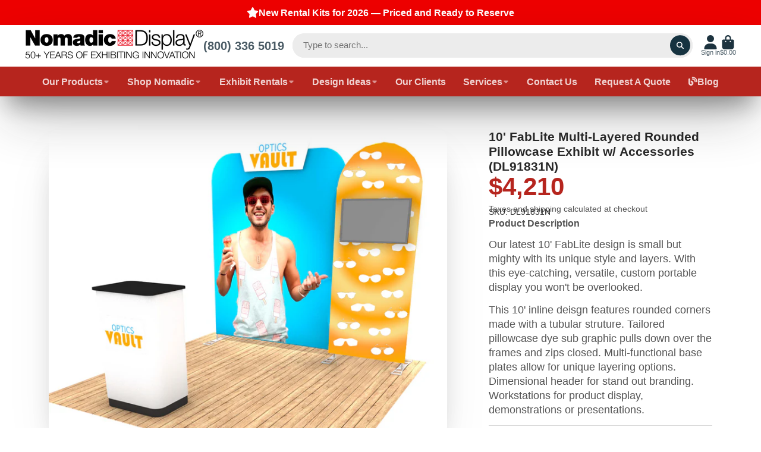

--- FILE ---
content_type: text/css
request_url: https://www.nomadicdisplay.com/cdn/shop/t/10/assets/product-qty-selector.css?v=86023760877116185881699805195
body_size: -421
content:
.\#product-qty-selector-input-wrapper{display:flex;align-items:center}.\#product-qty-selector-inner{position:relative;display:block;width:fit-content}.\#product-qty-selector-inner select{-webkit-appearance:none;appearance:none}.\#product-qty-selector-inner .\#icon{right:0;position:absolute;top:50%;transform:translateY(-50%);-webkit-user-select:none;user-select:none}.\#product-qty-selector-inner .\#icon{pointer-events:none;--size: 1rem;right:1rem}.\#product-qty-selector-input{font-size:1.15rem;padding:1rem;border-radius:.5rem;font-weight:var(--font-body-weight-bold);width:6rem;text-align:center;border:2px solid var(--color-g-fg-d20)}.\#product-qty-selector-input:focus{border-color:var(--color-g-accent);outline:none}.\#product-qty-selector-select{font-size:1.15rem;background:var(--color-g-fg);padding:1rem 3rem 1rem 1rem;border:none;border-radius:.5rem;font-weight:var(--font-body-weight-bold);text-align:center;border:2px solid var(--color-g-fg-d20)}.\#product-qty-selector-select:focus{border-color:var(--color-g-accent);outline:none}.\#product-qty-selector-label{font-weight:var(--font-body-weight-bold);display:block;margin-bottom:.5rem}
/*# sourceMappingURL=/cdn/shop/t/10/assets/product-qty-selector.css.map?v=86023760877116185881699805195 */
